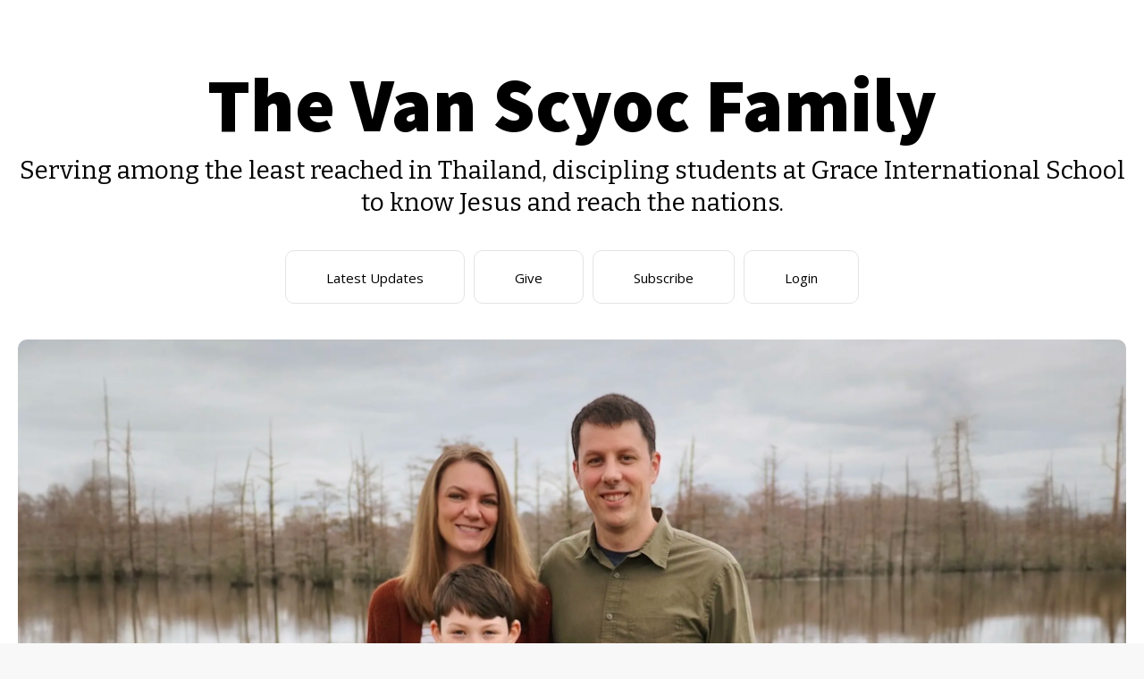

--- FILE ---
content_type: text/html; charset=utf-8
request_url: https://the-vanscyoc-family.epistle.org/
body_size: 4714
content:
<!DOCTYPE html><html><head><title>Epistle</title><meta property="og:title" content="The Van Scyoc Family" /><meta property="og:type" content="website" /><meta property="og:image" content="https://epistle-production2.imgix.net/60d327958a57a9ca79a3e9bb/f314888d-33d4-4c5e-a0de-99c5cfde684d?w=1200&h=630&fit=crop&crop=faces&dpr=1&q=60&auto=format" /><meta property="og:site_name" content="The Van Scyoc Family" /><meta property="og:description" content="Serving among the least reached in Thailand, discipling students at Grace International School to know Jesus and reach the nations." /><meta property="og:url" content="https://functions:3000/rpc/spaInit" /><meta name="viewport" content="width=device-width, initial-scale=1, minimum-scale=1, maximum-scale=1, user-scalable=no, interactive-widget=resizes-content"><meta name="apple-mobile-web-app-capable" content="yes"><meta name="robots" content="noindex"><link rel="preconnect" href="https://fonts.googleapis.com"><link rel="preconnect" href="https://fonts.gstatic.com" crossorigin><link href="https://fonts.googleapis.com/css2?family=Assistant:wght@700;800&amp;family=Bitter:wght@400;700&amp;family=Open+Sans:ital,wght@0,300..800;1,300..800&amp;family=Martian+Mono:wght@100..800&amp;display=swap" rel="stylesheet"><link rel="apple-touch-icon" sizes="180x180" href="https://www.epistle.org/img/favicons/apple-touch-icon.png"><link rel="icon" type="image/png" href="https://www.epistle.org/img/favicons/favicon.png"><link rel="icon" sizes="any" type="image/svg+xml" href="https://www.epistle.org/img/favicons/favicon.svg"><link rel="stylesheet" href="https://assets.epistle.org/libs/quill.snow.mod.css"><meta name="theme-color" content="#ffffff"><script>var _rollbarConfig = {
  accessToken: "67d864dd736b4c88bed1c90d3b72cfc2",
  captureUncaught: true,
  captureUnhandledRejections: true,
  autoInstrument: {
    network: true,
    log: true,
    dom: true,
    navigation: true,
    connectivity: true
  },
  payload: {
    environment: "production",
    client: {
      javascript: {
        source_map_enabled: true,
        code_version: 'DiBqAm6X',
        guess_uncaught_frames: true
      }
    }
  },
  ignoredMessages: [
    /safari-extension/i,
    /AntiFingerprinting/i,
    /undefined[.]+window\._[0-9]+/i,
    /network error/i,
    /Failed to fetch/i,
    /entity not found by query/i,
    /webkit-masked-url/i,
    /Failed to execute 'transaction' on 'IDBDatabase'/i,
    /chrome-extension/i,
    /Load failed/i,
    "ResizeObserver loop limit exceeded"
  ],
};
// Rollbar Snippet
!function(r){var e={};function o(n){if(e[n])return e[n].exports;var t=e[n]={i:n,l:!1,exports:{}};return r[n].call(t.exports,t,t.exports,o),t.l=!0,t.exports}o.m=r,o.c=e,o.d=function(r,e,n){o.o(r,e)||Object.defineProperty(r,e,{enumerable:!0,get:n})},o.r=function(r){"undefined"!=typeof Symbol&&Symbol.toStringTag&&Object.defineProperty(r,Symbol.toStringTag,{value:"Module"}),Object.defineProperty(r,"__esModule",{value:!0})},o.t=function(r,e){if(1&e&&(r=o(r)),8&e)return r;if(4&e&&"object"==typeof r&&r&&r.__esModule)return r;var n=Object.create(null);if(o.r(n),Object.defineProperty(n,"default",{enumerable:!0,value:r}),2&e&&"string"!=typeof r)for(var t in r)o.d(n,t,function(e){return r[e]}.bind(null,t));return n},o.n=function(r){var e=r&&r.__esModule?function(){return r.default}:function(){return r};return o.d(e,"a",e),e},o.o=function(r,e){return Object.prototype.hasOwnProperty.call(r,e)},o.p="",o(o.s=0)}([function(r,e,o){"use strict";var n=o(1),t=o(5);_rollbarConfig=_rollbarConfig||{},_rollbarConfig.rollbarJsUrl=_rollbarConfig.rollbarJsUrl||"https://cdn.rollbar.com/rollbarjs/refs/tags/v2.26.2/rollbar.min.js",_rollbarConfig.async=void 0===_rollbarConfig.async||_rollbarConfig.async;var a=n.setupShim(window,_rollbarConfig),l=t(_rollbarConfig);window.rollbar=n.Rollbar,a.loadFull(window,document,!_rollbarConfig.async,_rollbarConfig,l)},function(r,e,o){"use strict";var n=o(2),t=o(3);function a(r){return function(){try{return r.apply(this,arguments)}catch(r){try{console.error("[Rollbar]: Internal error",r)}catch(r){}}}}var l=0;function i(r,e){this.options=r,this._rollbarOldOnError=null;var o=l++;this.shimId=function(){return o},"undefined"!=typeof window&&window._rollbarShims&&(window._rollbarShims[o]={handler:e,messages:[]})}var s=o(4),d=function(r,e){return new i(r,e)},c=function(r){return new s(d,r)};function u(r){return a((function(){var e=this,o=Array.prototype.slice.call(arguments,0),n={shim:e,method:r,args:o,ts:new Date};window._rollbarShims[this.shimId()].messages.push(n)}))}i.prototype.loadFull=function(r,e,o,n,t){var l=!1,i=e.createElement("script"),s=e.getElementsByTagName("script")[0],d=s.parentNode;i.crossOrigin="",i.src=n.rollbarJsUrl,o||(i.async=!0),i.onload=i.onreadystatechange=a((function(){if(!(l||this.readyState&&"loaded"!==this.readyState&&"complete"!==this.readyState)){i.onload=i.onreadystatechange=null;try{d.removeChild(i)}catch(r){}l=!0,function(){var e;if(void 0===r._rollbarDidLoad){e=new Error("rollbar.js did not load");for(var o,n,a,l,i=0;o=r._rollbarShims[i++];)for(o=o.messages||[];n=o.shift();)for(a=n.args||[],i=0;i<a.length;++i)if("function"==typeof(l=a[i])){l(e);break}}"function"==typeof t&&t(e)}()}})),d.insertBefore(i,s)},i.prototype.wrap=function(r,e,o){try{var n;if(n="function"==typeof e?e:function(){return e||{}},"function"!=typeof r)return r;if(r._isWrap)return r;if(!r._rollbar_wrapped&&(r._rollbar_wrapped=function(){o&&"function"==typeof o&&o.apply(this,arguments);try{return r.apply(this,arguments)}catch(o){var e=o;throw e&&("string"==typeof e&&(e=new String(e)),e._rollbarContext=n()||{},e._rollbarContext._wrappedSource=r.toString(),window._rollbarWrappedError=e),e}},r._rollbar_wrapped._isWrap=!0,r.hasOwnProperty))for(var t in r)r.hasOwnProperty(t)&&(r._rollbar_wrapped[t]=r[t]);return r._rollbar_wrapped}catch(e){return r}};for(var p="log,debug,info,warn,warning,error,critical,global,configure,handleUncaughtException,handleAnonymousErrors,handleUnhandledRejection,captureEvent,captureDomContentLoaded,captureLoad".split(","),f=0;f<p.length;++f)i.prototype[p[f]]=u(p[f]);r.exports={setupShim:function(r,e){if(r){var o=e.globalAlias||"Rollbar";if("object"==typeof r[o])return r[o];r._rollbarShims={},r._rollbarWrappedError=null;var l=new c(e);return a((function(){e.captureUncaught&&(l._rollbarOldOnError=r.onerror,n.captureUncaughtExceptions(r,l,!0),e.wrapGlobalEventHandlers&&t(r,l,!0)),e.captureUnhandledRejections&&n.captureUnhandledRejections(r,l,!0);var a=e.autoInstrument;return!1!==e.enabled&&(void 0===a||!0===a||function(r){return!("object"!=typeof r||void 0!==r.page&&!r.page)}(a))&&r.addEventListener&&(r.addEventListener("load",l.captureLoad.bind(l)),r.addEventListener("DOMContentLoaded",l.captureDomContentLoaded.bind(l))),r[o]=l,l}))()}},Rollbar:c}},function(r,e,o){"use strict";function n(r,e,o,n){r._rollbarWrappedError&&(n[4]||(n[4]=r._rollbarWrappedError),n[5]||(n[5]=r._rollbarWrappedError._rollbarContext),r._rollbarWrappedError=null);var t=e.handleUncaughtException.apply(e,n);o&&o.apply(r,n),"anonymous"===t&&(e.anonymousErrorsPending+=1)}r.exports={captureUncaughtExceptions:function(r,e,o){if(r){var t;if("function"==typeof e._rollbarOldOnError)t=e._rollbarOldOnError;else if(r.onerror){for(t=r.onerror;t._rollbarOldOnError;)t=t._rollbarOldOnError;e._rollbarOldOnError=t}e.handleAnonymousErrors();var a=function(){var o=Array.prototype.slice.call(arguments,0);n(r,e,t,o)};o&&(a._rollbarOldOnError=t),r.onerror=a}},captureUnhandledRejections:function(r,e,o){if(r){"function"==typeof r._rollbarURH&&r._rollbarURH.belongsToShim&&r.removeEventListener("unhandledrejection",r._rollbarURH);var n=function(r){var o,n,t;try{o=r.reason}catch(r){o=void 0}try{n=r.promise}catch(r){n="[unhandledrejection] error getting `promise` from event"}try{t=r.detail,!o&&t&&(o=t.reason,n=t.promise)}catch(r){}o||(o="[unhandledrejection] error getting `reason` from event"),e&&e.handleUnhandledRejection&&e.handleUnhandledRejection(o,n)};n.belongsToShim=o,r._rollbarURH=n,r.addEventListener("unhandledrejection",n)}}}},function(r,e,o){"use strict";function n(r,e,o){if(e.hasOwnProperty&&e.hasOwnProperty("addEventListener")){for(var n=e.addEventListener;n._rollbarOldAdd&&n.belongsToShim;)n=n._rollbarOldAdd;var t=function(e,o,t){n.call(this,e,r.wrap(o),t)};t._rollbarOldAdd=n,t.belongsToShim=o,e.addEventListener=t;for(var a=e.removeEventListener;a._rollbarOldRemove&&a.belongsToShim;)a=a._rollbarOldRemove;var l=function(r,e,o){a.call(this,r,e&&e._rollbar_wrapped||e,o)};l._rollbarOldRemove=a,l.belongsToShim=o,e.removeEventListener=l}}r.exports=function(r,e,o){if(r){var t,a,l="EventTarget,Window,Node,ApplicationCache,AudioTrackList,ChannelMergerNode,CryptoOperation,EventSource,FileReader,HTMLUnknownElement,IDBDatabase,IDBRequest,IDBTransaction,KeyOperation,MediaController,MessagePort,ModalWindow,Notification,SVGElementInstance,Screen,TextTrack,TextTrackCue,TextTrackList,WebSocket,WebSocketWorker,Worker,XMLHttpRequest,XMLHttpRequestEventTarget,XMLHttpRequestUpload".split(",");for(t=0;t<l.length;++t)r[a=l[t]]&&r[a].prototype&&n(e,r[a].prototype,o)}}},function(r,e,o){"use strict";function n(r,e){this.impl=r(e,this),this.options=e,function(r){for(var e=function(r){return function(){var e=Array.prototype.slice.call(arguments,0);if(this.impl[r])return this.impl[r].apply(this.impl,e)}},o="log,debug,info,warn,warning,error,critical,global,configure,handleUncaughtException,handleAnonymousErrors,handleUnhandledRejection,_createItem,wrap,loadFull,shimId,captureEvent,captureDomContentLoaded,captureLoad".split(","),n=0;n<o.length;n++)r[o[n]]=e(o[n])}(n.prototype)}n.prototype._swapAndProcessMessages=function(r,e){var o,n,t;for(this.impl=r(this.options);o=e.shift();)n=o.method,t=o.args,this[n]&&"function"==typeof this[n]&&("captureDomContentLoaded"===n||"captureLoad"===n?this[n].apply(this,[t[0],o.ts]):this[n].apply(this,t));return this},r.exports=n},function(r,e,o){"use strict";r.exports=function(r){return function(e){if(!e&&!window._rollbarInitialized){for(var o,n,t=(r=r||{}).globalAlias||"Rollbar",a=window.rollbar,l=function(r){return new a(r)},i=0;o=window._rollbarShims[i++];)n||(n=o.handler),o.handler._swapAndProcessMessages(l,o.messages);window[t]=n,window._rollbarInitialized=!0}}}}]);
// End Rollbar Snippet</script><script>window.apiUrl = 'https://api.epistle.org';
window.openUrl = 'https://api.epistle.org';
window.websocketsUrl = 'https://ws.epistle.org';
window.functionsUrl = 'https://functions.epistle.org';
window.gatewayUrl = 'https://gateway.epistle.org';
window.gatekeeperUrl = 'https://go.epistle.org';
window.authUrl = 'https://auth.epistle.org';
window.secureUrl = 'https://secure.epistle.org';
window.uploadsUrl = 'https://uploads.epistle.org/api/open/v1/uploads';
window.serverTime = 1769019776735;
window.epistlePayload = {"auth":{"comments":false,"getActivity":false,"likePosts":false,"manageComments":false,"manageInstanceBilling":false,"managePosts":false,"manageSiteSettings":false,"manageSocialMedia":false,"manageSupporters":false,"prayPosts":false,"requireUser":false,"selfUpdate":false,"viewAboutPage":false},"config":{"apiUrl":"https://api.epistle.org","appDomain":"epistle.org","assetCDN":"https://assets.epistle.org","imgixAssets":"https://epistle-images.imgix.net","protocol":"https://","stripePublishableKey":"pk_live_836hlUGQJ9FH0BXS4WjT0xTX"},"crisp":{"websiteId":"564f4648-f39d-4932-9157-096fcaa74a0e"},"firebase":"","instance":{"about":null,"computed":null,"designVersion":2,"digestMode":null,"featuredHashtags":["pray","ministry"],"giveLink":"https://www.simusa.org/give?fund-code=M040167%20Support","guid":"56a5439b-8133-46da-8aa7-d3ef1853ab65","id":"60d327958a57a9ca79a3e9bb","instagramPublic":null,"invisible":false,"mainImage":"66676db5857f77a5fab4e957","mainImageUrlCache":"https://epistle-production2.imgix.net/60d327958a57a9ca79a3e9bb/f314888d-33d4-4c5e-a0de-99c5cfde684d","publicTagline":"Serving among the least reached in Thailand, discipling students at Grace International School to know Jesus and reach the nations.","receiptIssuedTo":null,"referralCode":null,"referredBy":null,"requireBillingUpdate":null,"secureEmails":null,"setup":null,"status":null,"subdomain":"the-vanscyoc-family","title":"The Van Scyoc Family","userSubscriptionSettings":{"GDPRConsentMessage":"","GDPRenabled":false,"enabled":true,"useCustomGDPRConsentMessage":false}},"me":null};</script></head><body><div id="main"></div><script>window.firebaseConfig = {
  apiKey: "AIzaSyAjqbqvm1Izo4UxqSZgfRdS5WhpjLdrJac",
  authDomain: "epistle-e7d12.firebaseapp.com",
  databaseURL: "https://epistle-e7d12.firebaseio.com",
  projectId: "epistle-e7d12",
  storageBucket: "epistle-e7d12.appspot.com",
  messagingSenderId: "71929252428"
};
window.epistleMediaUrl = 'https://images.epistle.org';
</script><script src="https://assetbuilds.epistle.org/js/main-DiBqAm6X.min.js" crossorigin="anonymous"></script></body></html>

--- FILE ---
content_type: image/svg+xml
request_url: https://the-vanscyoc-family.epistle.org/images/post-block-response-arrow.svg
body_size: -292
content:
<svg width="24" height="24" viewBox="0 0 24 24" fill="none" xmlns="http://www.w3.org/2000/svg">
<path d="M4 12H20M20 12L14 6M20 12L14 18" stroke="#008CBA" stroke-width="2" stroke-linecap="round" stroke-linejoin="round"/>
</svg>
